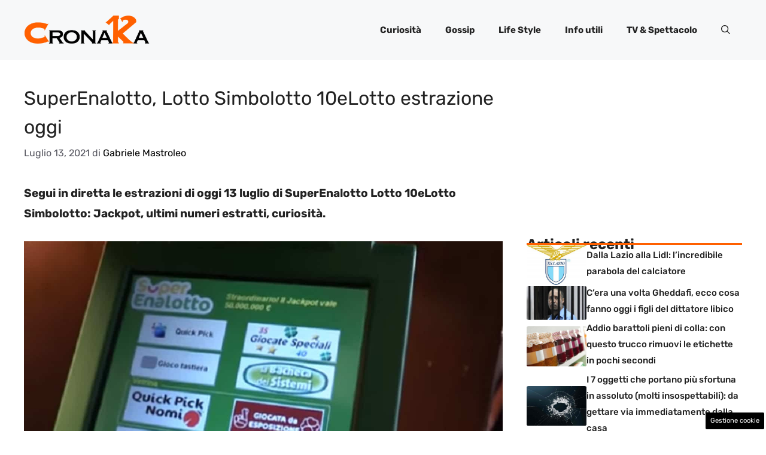

--- FILE ---
content_type: text/html; charset=UTF-8
request_url: https://www.ck12.it/2021/07/13/superenalotto-lotto-simbolotto-10elotto-estrazione-oggi-13-luglio-2021/
body_size: 18266
content:
<!DOCTYPE html>
<html lang="it-IT">
<head>
	<meta charset="UTF-8"><link rel="preload" href="https://www.ck12.it/wp-content/cache/fvm/min/1767972247-cssbfb373a8cb5136ca9c3268582868482a5a09fcc4ac02ea300c48f0d5071fa.css" as="style" media="all" />
<link rel="preload" href="https://www.ck12.it/wp-content/cache/fvm/min/1767972247-css3daed06781119133b903d1d80a7538d08149602835161a26cf166fef31c34.css" as="style" media="all" />
<link rel="preload" href="https://www.ck12.it/wp-content/cache/fvm/min/1767972247-css1ab92a699dc152922153a7a3a7736317746b242218ff3ce2302183801703c.css" as="style" media="all" />
<link rel="preload" href="https://www.ck12.it/wp-content/cache/fvm/min/1767972247-css65d23dbd792fbe6b4eacba94ff7151228d69511f11de69432a63c170f6b74.css" as="style" media="all" />
<link rel="preload" href="https://www.ck12.it/wp-content/cache/fvm/min/1767972247-cssd40e86e557a4cd6d04969b865012b07f34ec1a8af3a68bc4b480b737412ad.css" as="style" media="all" /><script data-cfasync="false">if(navigator.userAgent.match(/MSIE|Internet Explorer/i)||navigator.userAgent.match(/Trident\/7\..*?rv:11/i)){var href=document.location.href;if(!href.match(/[?&]iebrowser/)){if(href.indexOf("?")==-1){if(href.indexOf("#")==-1){document.location.href=href+"?iebrowser=1"}else{document.location.href=href.replace("#","?iebrowser=1#")}}else{if(href.indexOf("#")==-1){document.location.href=href+"&iebrowser=1"}else{document.location.href=href.replace("#","&iebrowser=1#")}}}}</script>
<script data-cfasync="false">class FVMLoader{constructor(e){this.triggerEvents=e,this.eventOptions={passive:!0},this.userEventListener=this.triggerListener.bind(this),this.delayedScripts={normal:[],async:[],defer:[]},this.allJQueries=[]}_addUserInteractionListener(e){this.triggerEvents.forEach(t=>window.addEventListener(t,e.userEventListener,e.eventOptions))}_removeUserInteractionListener(e){this.triggerEvents.forEach(t=>window.removeEventListener(t,e.userEventListener,e.eventOptions))}triggerListener(){this._removeUserInteractionListener(this),"loading"===document.readyState?document.addEventListener("DOMContentLoaded",this._loadEverythingNow.bind(this)):this._loadEverythingNow()}async _loadEverythingNow(){this._runAllDelayedCSS(),this._delayEventListeners(),this._delayJQueryReady(this),this._handleDocumentWrite(),this._registerAllDelayedScripts(),await this._loadScriptsFromList(this.delayedScripts.normal),await this._loadScriptsFromList(this.delayedScripts.defer),await this._loadScriptsFromList(this.delayedScripts.async),await this._triggerDOMContentLoaded(),await this._triggerWindowLoad(),window.dispatchEvent(new Event("wpr-allScriptsLoaded"))}_registerAllDelayedScripts(){document.querySelectorAll("script[type=fvmdelay]").forEach(e=>{e.hasAttribute("src")?e.hasAttribute("async")&&!1!==e.async?this.delayedScripts.async.push(e):e.hasAttribute("defer")&&!1!==e.defer||"module"===e.getAttribute("data-type")?this.delayedScripts.defer.push(e):this.delayedScripts.normal.push(e):this.delayedScripts.normal.push(e)})}_runAllDelayedCSS(){document.querySelectorAll("link[rel=fvmdelay]").forEach(e=>{e.setAttribute("rel","stylesheet")})}async _transformScript(e){return await this._requestAnimFrame(),new Promise(t=>{const n=document.createElement("script");let r;[...e.attributes].forEach(e=>{let t=e.nodeName;"type"!==t&&("data-type"===t&&(t="type",r=e.nodeValue),n.setAttribute(t,e.nodeValue))}),e.hasAttribute("src")?(n.addEventListener("load",t),n.addEventListener("error",t)):(n.text=e.text,t()),e.parentNode.replaceChild(n,e)})}async _loadScriptsFromList(e){const t=e.shift();return t?(await this._transformScript(t),this._loadScriptsFromList(e)):Promise.resolve()}_delayEventListeners(){let e={};function t(t,n){!function(t){function n(n){return e[t].eventsToRewrite.indexOf(n)>=0?"wpr-"+n:n}e[t]||(e[t]={originalFunctions:{add:t.addEventListener,remove:t.removeEventListener},eventsToRewrite:[]},t.addEventListener=function(){arguments[0]=n(arguments[0]),e[t].originalFunctions.add.apply(t,arguments)},t.removeEventListener=function(){arguments[0]=n(arguments[0]),e[t].originalFunctions.remove.apply(t,arguments)})}(t),e[t].eventsToRewrite.push(n)}function n(e,t){let n=e[t];Object.defineProperty(e,t,{get:()=>n||function(){},set(r){e["wpr"+t]=n=r}})}t(document,"DOMContentLoaded"),t(window,"DOMContentLoaded"),t(window,"load"),t(window,"pageshow"),t(document,"readystatechange"),n(document,"onreadystatechange"),n(window,"onload"),n(window,"onpageshow")}_delayJQueryReady(e){let t=window.jQuery;Object.defineProperty(window,"jQuery",{get:()=>t,set(n){if(n&&n.fn&&!e.allJQueries.includes(n)){n.fn.ready=n.fn.init.prototype.ready=function(t){e.domReadyFired?t.bind(document)(n):document.addEventListener("DOMContentLoaded2",()=>t.bind(document)(n))};const t=n.fn.on;n.fn.on=n.fn.init.prototype.on=function(){if(this[0]===window){function e(e){return e.split(" ").map(e=>"load"===e||0===e.indexOf("load.")?"wpr-jquery-load":e).join(" ")}"string"==typeof arguments[0]||arguments[0]instanceof String?arguments[0]=e(arguments[0]):"object"==typeof arguments[0]&&Object.keys(arguments[0]).forEach(t=>{delete Object.assign(arguments[0],{[e(t)]:arguments[0][t]})[t]})}return t.apply(this,arguments),this},e.allJQueries.push(n)}t=n}})}async _triggerDOMContentLoaded(){this.domReadyFired=!0,await this._requestAnimFrame(),document.dispatchEvent(new Event("DOMContentLoaded2")),await this._requestAnimFrame(),window.dispatchEvent(new Event("DOMContentLoaded2")),await this._requestAnimFrame(),document.dispatchEvent(new Event("wpr-readystatechange")),await this._requestAnimFrame(),document.wpronreadystatechange&&document.wpronreadystatechange()}async _triggerWindowLoad(){await this._requestAnimFrame(),window.dispatchEvent(new Event("wpr-load")),await this._requestAnimFrame(),window.wpronload&&window.wpronload(),await this._requestAnimFrame(),this.allJQueries.forEach(e=>e(window).trigger("wpr-jquery-load")),window.dispatchEvent(new Event("wpr-pageshow")),await this._requestAnimFrame(),window.wpronpageshow&&window.wpronpageshow()}_handleDocumentWrite(){const e=new Map;document.write=document.writeln=function(t){const n=document.currentScript,r=document.createRange(),i=n.parentElement;let a=e.get(n);void 0===a&&(a=n.nextSibling,e.set(n,a));const s=document.createDocumentFragment();r.setStart(s,0),s.appendChild(r.createContextualFragment(t)),i.insertBefore(s,a)}}async _requestAnimFrame(){return new Promise(e=>requestAnimationFrame(e))}static run(){const e=new FVMLoader(["keydown","mousemove","touchmove","touchstart","touchend","wheel"]);e._addUserInteractionListener(e)}}FVMLoader.run();</script><meta name='robots' content='index, follow, max-image-preview:large, max-snippet:-1, max-video-preview:-1' /><meta name="viewport" content="width=device-width, initial-scale=1"><title>SuperEnalotto, Lotto Simbolotto 10eLotto estrazione oggi 13 luglio</title><meta name="description" content="Segui in diretta le estrazioni di oggi 13 luglio di SuperEnalotto Lotto 10eLotto Simbolotto: Jackpot, ultimi numeri estratti, curiosità." /><link rel="canonical" href="https://www.ck12.it/2021/07/13/superenalotto-lotto-simbolotto-10elotto-estrazione-oggi-13-luglio-2021/" /><meta property="og:locale" content="it_IT" /><meta property="og:type" content="article" /><meta property="og:title" content="SuperEnalotto, Lotto Simbolotto 10eLotto estrazione oggi 13 luglio" /><meta property="og:description" content="Segui in diretta le estrazioni di oggi 13 luglio di SuperEnalotto Lotto 10eLotto Simbolotto: Jackpot, ultimi numeri estratti, curiosità." /><meta property="og:url" content="https://www.ck12.it/2021/07/13/superenalotto-lotto-simbolotto-10elotto-estrazione-oggi-13-luglio-2021/" /><meta property="og:site_name" content="Ck12 Giornale" /><meta property="article:published_time" content="2021-07-13T17:44:59+00:00" /><meta property="article:modified_time" content="2021-07-13T18:18:47+00:00" /><meta property="og:image" content="https://www.ck12.it/wp-content/uploads/2020/12/superenalotto-min-1.jpg" /><meta property="og:image:width" content="1280" /><meta property="og:image:height" content="720" /><meta property="og:image:type" content="image/jpeg" /><meta name="author" content="Gabriele Mastroleo" /><meta name="twitter:card" content="summary_large_image" /><meta name="twitter:label1" content="Scritto da" /><meta name="twitter:data1" content="Gabriele Mastroleo" /><meta name="twitter:label2" content="Tempo di lettura stimato" /><meta name="twitter:data2" content="5 minuti" /><script type="application/ld+json" class="yoast-schema-graph">{"@context":"https://schema.org","@graph":[{"@type":"Article","@id":"https://www.ck12.it/2021/07/13/superenalotto-lotto-simbolotto-10elotto-estrazione-oggi-13-luglio-2021/#article","isPartOf":{"@id":"https://www.ck12.it/2021/07/13/superenalotto-lotto-simbolotto-10elotto-estrazione-oggi-13-luglio-2021/"},"author":{"name":"Gabriele Mastroleo","@id":"https://www.ck12.it/#/schema/person/177b05269fda4cbcb737b256dafc4a39"},"headline":"SuperEnalotto, Lotto Simbolotto 10eLotto estrazione oggi","datePublished":"2021-07-13T17:44:59+00:00","dateModified":"2021-07-13T18:18:47+00:00","mainEntityOfPage":{"@id":"https://www.ck12.it/2021/07/13/superenalotto-lotto-simbolotto-10elotto-estrazione-oggi-13-luglio-2021/"},"wordCount":295,"publisher":{"@id":"https://www.ck12.it/#organization"},"image":{"@id":"https://www.ck12.it/2021/07/13/superenalotto-lotto-simbolotto-10elotto-estrazione-oggi-13-luglio-2021/#primaryimage"},"thumbnailUrl":"https://www.ck12.it/wp-content/uploads/2020/12/superenalotto-min-1.jpg","articleSection":["Cronaca"],"inLanguage":"it-IT"},{"@type":"WebPage","@id":"https://www.ck12.it/2021/07/13/superenalotto-lotto-simbolotto-10elotto-estrazione-oggi-13-luglio-2021/","url":"https://www.ck12.it/2021/07/13/superenalotto-lotto-simbolotto-10elotto-estrazione-oggi-13-luglio-2021/","name":"SuperEnalotto, Lotto Simbolotto 10eLotto estrazione oggi 13 luglio","isPartOf":{"@id":"https://www.ck12.it/#website"},"primaryImageOfPage":{"@id":"https://www.ck12.it/2021/07/13/superenalotto-lotto-simbolotto-10elotto-estrazione-oggi-13-luglio-2021/#primaryimage"},"image":{"@id":"https://www.ck12.it/2021/07/13/superenalotto-lotto-simbolotto-10elotto-estrazione-oggi-13-luglio-2021/#primaryimage"},"thumbnailUrl":"https://www.ck12.it/wp-content/uploads/2020/12/superenalotto-min-1.jpg","datePublished":"2021-07-13T17:44:59+00:00","dateModified":"2021-07-13T18:18:47+00:00","description":"Segui in diretta le estrazioni di oggi 13 luglio di SuperEnalotto Lotto 10eLotto Simbolotto: Jackpot, ultimi numeri estratti, curiosità.","breadcrumb":{"@id":"https://www.ck12.it/2021/07/13/superenalotto-lotto-simbolotto-10elotto-estrazione-oggi-13-luglio-2021/#breadcrumb"},"inLanguage":"it-IT","potentialAction":[{"@type":"ReadAction","target":["https://www.ck12.it/2021/07/13/superenalotto-lotto-simbolotto-10elotto-estrazione-oggi-13-luglio-2021/"]}]},{"@type":"ImageObject","inLanguage":"it-IT","@id":"https://www.ck12.it/2021/07/13/superenalotto-lotto-simbolotto-10elotto-estrazione-oggi-13-luglio-2021/#primaryimage","url":"https://www.ck12.it/wp-content/uploads/2020/12/superenalotto-min-1.jpg","contentUrl":"https://www.ck12.it/wp-content/uploads/2020/12/superenalotto-min-1.jpg","width":1280,"height":720,"caption":"(screenshot video)"},{"@type":"BreadcrumbList","@id":"https://www.ck12.it/2021/07/13/superenalotto-lotto-simbolotto-10elotto-estrazione-oggi-13-luglio-2021/#breadcrumb","itemListElement":[{"@type":"ListItem","position":1,"name":"Home","item":"https://www.ck12.it/"},{"@type":"ListItem","position":2,"name":"SuperEnalotto, Lotto Simbolotto 10eLotto estrazione oggi"}]},{"@type":"WebSite","@id":"https://www.ck12.it/#website","url":"https://www.ck12.it/","name":"Ck12 Giornale","description":"La Cronaka e non solo da tutto il mondo","publisher":{"@id":"https://www.ck12.it/#organization"},"potentialAction":[{"@type":"SearchAction","target":{"@type":"EntryPoint","urlTemplate":"https://www.ck12.it/?s={search_term_string}"},"query-input":{"@type":"PropertyValueSpecification","valueRequired":true,"valueName":"search_term_string"}}],"inLanguage":"it-IT"},{"@type":"Organization","@id":"https://www.ck12.it/#organization","name":"Ck12 Giornale","url":"https://www.ck12.it/","logo":{"@type":"ImageObject","inLanguage":"it-IT","@id":"https://www.ck12.it/#/schema/logo/image/","url":"https://www.ck12.it/wp-content/uploads/2020/07/logo_ck12.png","contentUrl":"https://www.ck12.it/wp-content/uploads/2020/07/logo_ck12.png","width":670,"height":159,"caption":"Ck12 Giornale"},"image":{"@id":"https://www.ck12.it/#/schema/logo/image/"}},{"@type":"Person","@id":"https://www.ck12.it/#/schema/person/177b05269fda4cbcb737b256dafc4a39","name":"Gabriele Mastroleo","image":{"@type":"ImageObject","inLanguage":"it-IT","@id":"https://www.ck12.it/#/schema/person/image/","url":"https://secure.gravatar.com/avatar/98ea10c3d91c938607972693722f386fdff3cb5f59ee0f0820bd86e9c741ec3c?s=96&d=mm&r=g","contentUrl":"https://secure.gravatar.com/avatar/98ea10c3d91c938607972693722f386fdff3cb5f59ee0f0820bd86e9c741ec3c?s=96&d=mm&r=g","caption":"Gabriele Mastroleo"},"url":"https://www.ck12.it/author/gab-mastroleo/"}]}</script><link rel="alternate" type="application/rss+xml" title="Ck12 Giornale &raquo; Feed" href="https://www.ck12.it/feed/" /><link rel="alternate" type="application/rss+xml" title="Ck12 Giornale &raquo; Feed dei commenti" href="https://www.ck12.it/comments/feed/" /><meta name="google-site-verification" content="mvFd8feD5DOBmGh75RIeDxx4S8pY5er9ZH6Dss-F4zM" />
	
	<style media="all">img:is([sizes="auto" i],[sizes^="auto," i]){contain-intrinsic-size:3000px 1500px}</style>
	
	
	
	
	
	
	
	
	
	
	
	
	
	
	
	
	
	
	
	
	
	
	
	
	


<link rel="amphtml" href="https://www.ck12.it/2021/07/13/superenalotto-lotto-simbolotto-10elotto-estrazione-oggi-13-luglio-2021/amp/" />




<link rel='stylesheet' id='wp-block-library-css' href='https://www.ck12.it/wp-content/cache/fvm/min/1767972247-cssbfb373a8cb5136ca9c3268582868482a5a09fcc4ac02ea300c48f0d5071fa.css' media='all' />
<style id='classic-theme-styles-inline-css' media="all">/*! This file is auto-generated */
.wp-block-button__link{color:#fff;background-color:#32373c;border-radius:9999px;box-shadow:none;text-decoration:none;padding:calc(.667em + 2px) calc(1.333em + 2px);font-size:1.125em}.wp-block-file__button{background:#32373c;color:#fff;text-decoration:none}</style>
<style id='global-styles-inline-css' media="all">:root{--wp--preset--aspect-ratio--square:1;--wp--preset--aspect-ratio--4-3:4/3;--wp--preset--aspect-ratio--3-4:3/4;--wp--preset--aspect-ratio--3-2:3/2;--wp--preset--aspect-ratio--2-3:2/3;--wp--preset--aspect-ratio--16-9:16/9;--wp--preset--aspect-ratio--9-16:9/16;--wp--preset--color--black:#000000;--wp--preset--color--cyan-bluish-gray:#abb8c3;--wp--preset--color--white:#ffffff;--wp--preset--color--pale-pink:#f78da7;--wp--preset--color--vivid-red:#cf2e2e;--wp--preset--color--luminous-vivid-orange:#ff6900;--wp--preset--color--luminous-vivid-amber:#fcb900;--wp--preset--color--light-green-cyan:#7bdcb5;--wp--preset--color--vivid-green-cyan:#00d084;--wp--preset--color--pale-cyan-blue:#8ed1fc;--wp--preset--color--vivid-cyan-blue:#0693e3;--wp--preset--color--vivid-purple:#9b51e0;--wp--preset--color--contrast:var(--contrast);--wp--preset--color--contrast-2:var(--contrast-2);--wp--preset--color--contrast-3:var(--contrast-3);--wp--preset--color--base:var(--base);--wp--preset--color--base-2:var(--base-2);--wp--preset--color--base-3:var(--base-3);--wp--preset--color--accent:var(--accent);--wp--preset--color--accent-2:var(--accent-2);--wp--preset--gradient--vivid-cyan-blue-to-vivid-purple:linear-gradient(135deg,rgba(6,147,227,1) 0%,rgb(155,81,224) 100%);--wp--preset--gradient--light-green-cyan-to-vivid-green-cyan:linear-gradient(135deg,rgb(122,220,180) 0%,rgb(0,208,130) 100%);--wp--preset--gradient--luminous-vivid-amber-to-luminous-vivid-orange:linear-gradient(135deg,rgba(252,185,0,1) 0%,rgba(255,105,0,1) 100%);--wp--preset--gradient--luminous-vivid-orange-to-vivid-red:linear-gradient(135deg,rgba(255,105,0,1) 0%,rgb(207,46,46) 100%);--wp--preset--gradient--very-light-gray-to-cyan-bluish-gray:linear-gradient(135deg,rgb(238,238,238) 0%,rgb(169,184,195) 100%);--wp--preset--gradient--cool-to-warm-spectrum:linear-gradient(135deg,rgb(74,234,220) 0%,rgb(151,120,209) 20%,rgb(207,42,186) 40%,rgb(238,44,130) 60%,rgb(251,105,98) 80%,rgb(254,248,76) 100%);--wp--preset--gradient--blush-light-purple:linear-gradient(135deg,rgb(255,206,236) 0%,rgb(152,150,240) 100%);--wp--preset--gradient--blush-bordeaux:linear-gradient(135deg,rgb(254,205,165) 0%,rgb(254,45,45) 50%,rgb(107,0,62) 100%);--wp--preset--gradient--luminous-dusk:linear-gradient(135deg,rgb(255,203,112) 0%,rgb(199,81,192) 50%,rgb(65,88,208) 100%);--wp--preset--gradient--pale-ocean:linear-gradient(135deg,rgb(255,245,203) 0%,rgb(182,227,212) 50%,rgb(51,167,181) 100%);--wp--preset--gradient--electric-grass:linear-gradient(135deg,rgb(202,248,128) 0%,rgb(113,206,126) 100%);--wp--preset--gradient--midnight:linear-gradient(135deg,rgb(2,3,129) 0%,rgb(40,116,252) 100%);--wp--preset--font-size--small:13px;--wp--preset--font-size--medium:20px;--wp--preset--font-size--large:36px;--wp--preset--font-size--x-large:42px;--wp--preset--spacing--20:0.44rem;--wp--preset--spacing--30:0.67rem;--wp--preset--spacing--40:1rem;--wp--preset--spacing--50:1.5rem;--wp--preset--spacing--60:2.25rem;--wp--preset--spacing--70:3.38rem;--wp--preset--spacing--80:5.06rem;--wp--preset--shadow--natural:6px 6px 9px rgba(0, 0, 0, 0.2);--wp--preset--shadow--deep:12px 12px 50px rgba(0, 0, 0, 0.4);--wp--preset--shadow--sharp:6px 6px 0px rgba(0, 0, 0, 0.2);--wp--preset--shadow--outlined:6px 6px 0px -3px rgba(255, 255, 255, 1), 6px 6px rgba(0, 0, 0, 1);--wp--preset--shadow--crisp:6px 6px 0px rgba(0, 0, 0, 1)}:where(.is-layout-flex){gap:.5em}:where(.is-layout-grid){gap:.5em}body .is-layout-flex{display:flex}.is-layout-flex{flex-wrap:wrap;align-items:center}.is-layout-flex>:is(*,div){margin:0}body .is-layout-grid{display:grid}.is-layout-grid>:is(*,div){margin:0}:where(.wp-block-columns.is-layout-flex){gap:2em}:where(.wp-block-columns.is-layout-grid){gap:2em}:where(.wp-block-post-template.is-layout-flex){gap:1.25em}:where(.wp-block-post-template.is-layout-grid){gap:1.25em}.has-black-color{color:var(--wp--preset--color--black)!important}.has-cyan-bluish-gray-color{color:var(--wp--preset--color--cyan-bluish-gray)!important}.has-white-color{color:var(--wp--preset--color--white)!important}.has-pale-pink-color{color:var(--wp--preset--color--pale-pink)!important}.has-vivid-red-color{color:var(--wp--preset--color--vivid-red)!important}.has-luminous-vivid-orange-color{color:var(--wp--preset--color--luminous-vivid-orange)!important}.has-luminous-vivid-amber-color{color:var(--wp--preset--color--luminous-vivid-amber)!important}.has-light-green-cyan-color{color:var(--wp--preset--color--light-green-cyan)!important}.has-vivid-green-cyan-color{color:var(--wp--preset--color--vivid-green-cyan)!important}.has-pale-cyan-blue-color{color:var(--wp--preset--color--pale-cyan-blue)!important}.has-vivid-cyan-blue-color{color:var(--wp--preset--color--vivid-cyan-blue)!important}.has-vivid-purple-color{color:var(--wp--preset--color--vivid-purple)!important}.has-black-background-color{background-color:var(--wp--preset--color--black)!important}.has-cyan-bluish-gray-background-color{background-color:var(--wp--preset--color--cyan-bluish-gray)!important}.has-white-background-color{background-color:var(--wp--preset--color--white)!important}.has-pale-pink-background-color{background-color:var(--wp--preset--color--pale-pink)!important}.has-vivid-red-background-color{background-color:var(--wp--preset--color--vivid-red)!important}.has-luminous-vivid-orange-background-color{background-color:var(--wp--preset--color--luminous-vivid-orange)!important}.has-luminous-vivid-amber-background-color{background-color:var(--wp--preset--color--luminous-vivid-amber)!important}.has-light-green-cyan-background-color{background-color:var(--wp--preset--color--light-green-cyan)!important}.has-vivid-green-cyan-background-color{background-color:var(--wp--preset--color--vivid-green-cyan)!important}.has-pale-cyan-blue-background-color{background-color:var(--wp--preset--color--pale-cyan-blue)!important}.has-vivid-cyan-blue-background-color{background-color:var(--wp--preset--color--vivid-cyan-blue)!important}.has-vivid-purple-background-color{background-color:var(--wp--preset--color--vivid-purple)!important}.has-black-border-color{border-color:var(--wp--preset--color--black)!important}.has-cyan-bluish-gray-border-color{border-color:var(--wp--preset--color--cyan-bluish-gray)!important}.has-white-border-color{border-color:var(--wp--preset--color--white)!important}.has-pale-pink-border-color{border-color:var(--wp--preset--color--pale-pink)!important}.has-vivid-red-border-color{border-color:var(--wp--preset--color--vivid-red)!important}.has-luminous-vivid-orange-border-color{border-color:var(--wp--preset--color--luminous-vivid-orange)!important}.has-luminous-vivid-amber-border-color{border-color:var(--wp--preset--color--luminous-vivid-amber)!important}.has-light-green-cyan-border-color{border-color:var(--wp--preset--color--light-green-cyan)!important}.has-vivid-green-cyan-border-color{border-color:var(--wp--preset--color--vivid-green-cyan)!important}.has-pale-cyan-blue-border-color{border-color:var(--wp--preset--color--pale-cyan-blue)!important}.has-vivid-cyan-blue-border-color{border-color:var(--wp--preset--color--vivid-cyan-blue)!important}.has-vivid-purple-border-color{border-color:var(--wp--preset--color--vivid-purple)!important}.has-vivid-cyan-blue-to-vivid-purple-gradient-background{background:var(--wp--preset--gradient--vivid-cyan-blue-to-vivid-purple)!important}.has-light-green-cyan-to-vivid-green-cyan-gradient-background{background:var(--wp--preset--gradient--light-green-cyan-to-vivid-green-cyan)!important}.has-luminous-vivid-amber-to-luminous-vivid-orange-gradient-background{background:var(--wp--preset--gradient--luminous-vivid-amber-to-luminous-vivid-orange)!important}.has-luminous-vivid-orange-to-vivid-red-gradient-background{background:var(--wp--preset--gradient--luminous-vivid-orange-to-vivid-red)!important}.has-very-light-gray-to-cyan-bluish-gray-gradient-background{background:var(--wp--preset--gradient--very-light-gray-to-cyan-bluish-gray)!important}.has-cool-to-warm-spectrum-gradient-background{background:var(--wp--preset--gradient--cool-to-warm-spectrum)!important}.has-blush-light-purple-gradient-background{background:var(--wp--preset--gradient--blush-light-purple)!important}.has-blush-bordeaux-gradient-background{background:var(--wp--preset--gradient--blush-bordeaux)!important}.has-luminous-dusk-gradient-background{background:var(--wp--preset--gradient--luminous-dusk)!important}.has-pale-ocean-gradient-background{background:var(--wp--preset--gradient--pale-ocean)!important}.has-electric-grass-gradient-background{background:var(--wp--preset--gradient--electric-grass)!important}.has-midnight-gradient-background{background:var(--wp--preset--gradient--midnight)!important}.has-small-font-size{font-size:var(--wp--preset--font-size--small)!important}.has-medium-font-size{font-size:var(--wp--preset--font-size--medium)!important}.has-large-font-size{font-size:var(--wp--preset--font-size--large)!important}.has-x-large-font-size{font-size:var(--wp--preset--font-size--x-large)!important}:where(.wp-block-post-template.is-layout-flex){gap:1.25em}:where(.wp-block-post-template.is-layout-grid){gap:1.25em}:where(.wp-block-columns.is-layout-flex){gap:2em}:where(.wp-block-columns.is-layout-grid){gap:2em}:root :where(.wp-block-pullquote){font-size:1.5em;line-height:1.6}</style>
<link rel='stylesheet' id='adser-css' href='https://www.ck12.it/wp-content/cache/fvm/min/1767972247-css3daed06781119133b903d1d80a7538d08149602835161a26cf166fef31c34.css' media='all' />
<link rel='stylesheet' id='elements-css' href='https://www.ck12.it/wp-content/cache/fvm/min/1767972247-css1ab92a699dc152922153a7a3a7736317746b242218ff3ce2302183801703c.css' media='all' />
<link rel='stylesheet' id='generate-style-css' href='https://www.ck12.it/wp-content/cache/fvm/min/1767972247-css65d23dbd792fbe6b4eacba94ff7151228d69511f11de69432a63c170f6b74.css' media='all' />
<style id='generate-style-inline-css' media="all">body{background-color:var(--base-3);color:var(--contrast)}a{color:var(--accent)}a:hover,a:focus{text-decoration:underline}.entry-title a,.site-branding a,a.button,.wp-block-button__link,.main-navigation a{text-decoration:none}a:hover,a:focus,a:active{color:var(--contrast)}.grid-container{max-width:1280px}.wp-block-group__inner-container{max-width:1280px;margin-left:auto;margin-right:auto}.site-header .header-image{width:210px}:root{--contrast:#222222;--contrast-2:#575760;--contrast-3:#b2b2be;--base:#f0f0f0;--base-2:#f7f8f9;--base-3:#ffffff;--accent:#000000;--accent-2:#FF6000}:root .has-contrast-color{color:var(--contrast)}:root .has-contrast-background-color{background-color:var(--contrast)}:root .has-contrast-2-color{color:var(--contrast-2)}:root .has-contrast-2-background-color{background-color:var(--contrast-2)}:root .has-contrast-3-color{color:var(--contrast-3)}:root .has-contrast-3-background-color{background-color:var(--contrast-3)}:root .has-base-color{color:var(--base)}:root .has-base-background-color{background-color:var(--base)}:root .has-base-2-color{color:var(--base-2)}:root .has-base-2-background-color{background-color:var(--base-2)}:root .has-base-3-color{color:var(--base-3)}:root .has-base-3-background-color{background-color:var(--base-3)}:root .has-accent-color{color:var(--accent)}:root .has-accent-background-color{background-color:var(--accent)}:root .has-accent-2-color{color:var(--accent-2)}:root .has-accent-2-background-color{background-color:var(--accent-2)}.gp-modal:not(.gp-modal--open):not(.gp-modal--transition){display:none}.gp-modal--transition:not(.gp-modal--open){pointer-events:none}.gp-modal-overlay:not(.gp-modal-overlay--open):not(.gp-modal--transition){display:none}.gp-modal__overlay{display:none;position:fixed;top:0;left:0;right:0;bottom:0;background:rgba(0,0,0,.2);display:flex;justify-content:center;align-items:center;z-index:10000;backdrop-filter:blur(3px);transition:opacity 500ms ease;opacity:0}.gp-modal--open:not(.gp-modal--transition) .gp-modal__overlay{opacity:1}.gp-modal__container{max-width:100%;max-height:100vh;transform:scale(.9);transition:transform 500ms ease;padding:0 10px}.gp-modal--open:not(.gp-modal--transition) .gp-modal__container{transform:scale(1)}.search-modal-fields{display:flex}.gp-search-modal .gp-modal__overlay{align-items:flex-start;padding-top:25vh;background:var(--gp-search-modal-overlay-bg-color)}.search-modal-form{width:500px;max-width:100%;background-color:var(--gp-search-modal-bg-color);color:var(--gp-search-modal-text-color)}.search-modal-form .search-field,.search-modal-form .search-field:focus{width:100%;height:60px;background-color:transparent;border:0;appearance:none;color:currentColor}.search-modal-fields button,.search-modal-fields button:active,.search-modal-fields button:focus,.search-modal-fields button:hover{background-color:transparent;border:0;color:currentColor;width:60px}body,button,input,select,textarea{font-family:Rubik,sans-serif;font-size:19px}body{line-height:1.8}h2{text-transform:initial;font-size:30px;line-height:1.6em}@media (max-width:768px){h2{font-size:22px}}h1{text-transform:initial;font-size:32px;line-height:1.5em}h3{font-weight:500;text-transform:initial;font-size:27px;line-height:1.5em}h6{font-weight:400;text-transform:uppercase;font-size:13px;letter-spacing:1px;line-height:1em;margin-bottom:13px}h4{font-weight:600;text-transform:uppercase;font-size:19px;letter-spacing:1px;line-height:1.4em;margin-bottom:0}.main-navigation a,.main-navigation .menu-toggle,.main-navigation .menu-bar-items{font-weight:700}.top-bar{background-color:#636363;color:#fff}.top-bar a{color:#fff}.top-bar a:hover{color:#303030}.site-header{background-color:var(--base-2)}.main-title a,.main-title a:hover{color:var(--contrast)}.site-description{color:var(--contrast-2)}.main-navigation .main-nav ul li a,.main-navigation .menu-toggle,.main-navigation .menu-bar-items{color:var(--contrast)}.main-navigation .main-nav ul li:not([class*="current-menu-"]):hover>a,.main-navigation .main-nav ul li:not([class*="current-menu-"]):focus>a,.main-navigation .main-nav ul li.sfHover:not([class*="current-menu-"])>a,.main-navigation .menu-bar-item:hover>a,.main-navigation .menu-bar-item.sfHover>a{color:var(--accent)}button.menu-toggle:hover,button.menu-toggle:focus{color:var(--contrast)}.main-navigation .main-nav ul li[class*="current-menu-"]>a{color:var(--accent)}.navigation-search input[type="search"],.navigation-search input[type="search"]:active,.navigation-search input[type="search"]:focus,.main-navigation .main-nav ul li.search-item.active>a,.main-navigation .menu-bar-items .search-item.active>a{color:var(--accent)}.main-navigation ul ul{background-color:var(--base)}.separate-containers .inside-article,.separate-containers .comments-area,.separate-containers .page-header,.one-container .container,.separate-containers .paging-navigation,.inside-page-header{background-color:var(--base-3)}.entry-title a{color:var(--contrast)}.entry-title a:hover{color:var(--contrast-2)}.entry-meta{color:var(--contrast-2)}.sidebar .widget{background-color:var(--base-3)}.footer-widgets{background-color:var(--base-3)}.site-info{color:var(--base-3);background-color:var(--contrast)}.site-info a{color:var(--base-3)}.site-info a:hover{color:var(--base-2)}.footer-bar .widget_nav_menu .current-menu-item a{color:var(--base-2)}input[type="text"],input[type="email"],input[type="url"],input[type="password"],input[type="search"],input[type="tel"],input[type="number"],textarea,select{color:var(--contrast);background-color:var(--base-2);border-color:var(--base)}input[type="text"]:focus,input[type="email"]:focus,input[type="url"]:focus,input[type="password"]:focus,input[type="search"]:focus,input[type="tel"]:focus,input[type="number"]:focus,textarea:focus,select:focus{color:var(--contrast);background-color:var(--base-2);border-color:var(--contrast-3)}button,html input[type="button"],input[type="reset"],input[type="submit"],a.button,a.wp-block-button__link:not(.has-background){color:#fff;background-color:#55555e}button:hover,html input[type="button"]:hover,input[type="reset"]:hover,input[type="submit"]:hover,a.button:hover,button:focus,html input[type="button"]:focus,input[type="reset"]:focus,input[type="submit"]:focus,a.button:focus,a.wp-block-button__link:not(.has-background):active,a.wp-block-button__link:not(.has-background):focus,a.wp-block-button__link:not(.has-background):hover{color:#fff;background-color:#3f4047}a.generate-back-to-top{background-color:rgba(0,0,0,.4);color:#fff}a.generate-back-to-top:hover,a.generate-back-to-top:focus{background-color:rgba(0,0,0,.6);color:#fff}:root{--gp-search-modal-bg-color:var(--base-3);--gp-search-modal-text-color:var(--contrast);--gp-search-modal-overlay-bg-color:rgba(0,0,0,0.2)}@media (max-width:768px){.main-navigation .menu-bar-item:hover>a,.main-navigation .menu-bar-item.sfHover>a{background:none;color:var(--contrast)}}.nav-below-header .main-navigation .inside-navigation.grid-container,.nav-above-header .main-navigation .inside-navigation.grid-container{padding:0 20px 0 20px}.site-main .wp-block-group__inner-container{padding:40px}.separate-containers .paging-navigation{padding-top:20px;padding-bottom:20px}.entry-content .alignwide,body:not(.no-sidebar) .entry-content .alignfull{margin-left:-40px;width:calc(100% + 80px);max-width:calc(100% + 80px)}.rtl .menu-item-has-children .dropdown-menu-toggle{padding-left:20px}.rtl .main-navigation .main-nav ul li.menu-item-has-children>a{padding-right:20px}@media (max-width:768px){.separate-containers .inside-article,.separate-containers .comments-area,.separate-containers .page-header,.separate-containers .paging-navigation,.one-container .site-content,.inside-page-header{padding:30px}.site-main .wp-block-group__inner-container{padding:30px}.inside-top-bar{padding-right:30px;padding-left:30px}.inside-header{padding-right:30px;padding-left:30px}.widget-area .widget{padding-top:30px;padding-right:30px;padding-bottom:30px;padding-left:30px}.footer-widgets-container{padding-top:30px;padding-right:30px;padding-bottom:30px;padding-left:30px}.inside-site-info{padding-right:30px;padding-left:30px}.entry-content .alignwide,body:not(.no-sidebar) .entry-content .alignfull{margin-left:-30px;width:calc(100% + 60px);max-width:calc(100% + 60px)}.one-container .site-main .paging-navigation{margin-bottom:20px}}.is-right-sidebar{width:30%}.is-left-sidebar{width:30%}.site-content .content-area{width:70%}@media (max-width:768px){.main-navigation .menu-toggle,.sidebar-nav-mobile:not(#sticky-placeholder){display:block}.main-navigation ul,.gen-sidebar-nav,.main-navigation:not(.slideout-navigation):not(.toggled) .main-nav>ul,.has-inline-mobile-toggle #site-navigation .inside-navigation>*:not(.navigation-search):not(.main-nav){display:none}.nav-align-right .inside-navigation,.nav-align-center .inside-navigation{justify-content:space-between}.has-inline-mobile-toggle .mobile-menu-control-wrapper{display:flex;flex-wrap:wrap}.has-inline-mobile-toggle .inside-header{flex-direction:row;text-align:left;flex-wrap:wrap}.has-inline-mobile-toggle .header-widget,.has-inline-mobile-toggle #site-navigation{flex-basis:100%}.nav-float-left .has-inline-mobile-toggle #site-navigation{order:10}}.dynamic-author-image-rounded{border-radius:100%}.dynamic-featured-image,.dynamic-author-image{vertical-align:middle}.one-container.blog .dynamic-content-template:not(:last-child),.one-container.archive .dynamic-content-template:not(:last-child){padding-bottom:0}.dynamic-entry-excerpt>p:last-child{margin-bottom:0}</style>
<link rel='stylesheet' id='generate-google-fonts-css' href='https://www.ck12.it/wp-content/cache/fvm/min/1767972247-cssd40e86e557a4cd6d04969b865012b07f34ec1a8af3a68bc4b480b737412ad.css' media='all' />
<style id='generateblocks-inline-css' media="all">.gb-container.gb-tabs__item:not(.gb-tabs__item-open){display:none}.gb-container-d0a86651{display:flex;flex-wrap:wrap;align-items:center;column-gap:20px;row-gap:20px;color:var(--contrast)}.gb-container-d0a86651 a{color:var(--contrast)}.gb-container-d0a86651 a:hover{color:var(--contrast)}.gb-container-bcbc46ac{flex-basis:100%;text-align:center;border-top:3px solid var(--accent-2)}.gb-container-e9bed0be{flex-basis:100%}.gb-container-03919c55{height:100%;display:flex;align-items:center;column-gap:20px}.gb-grid-wrapper>.gb-grid-column-03919c55{width:100%}.gb-container-3ff058ae{flex-shrink:0;flex-basis:100px}.gb-container-c551a107{flex-shrink:1;text-align:right}h3.gb-headline-9e06b5e3{flex-basis:100%;font-size:24px;margin-bottom:-20px}div.gb-headline-040f2ffe{font-size:15px;font-weight:500;text-align:left;margin-bottom:5px}.gb-grid-wrapper-b3929361{display:flex;flex-wrap:wrap;row-gap:20px}.gb-grid-wrapper-b3929361>.gb-grid-column{box-sizing:border-box}.gb-image-95849c3e{border-radius:3%;width:100%;object-fit:cover;vertical-align:middle}@media (max-width:1024px){.gb-grid-wrapper-b3929361{margin-left:-20px}.gb-grid-wrapper-b3929361>.gb-grid-column{padding-left:20px}}@media (max-width:767px){.gb-container-d0a86651{text-align:center;padding-top:40px}.gb-container-bcbc46ac{width:100%}.gb-grid-wrapper>.gb-grid-column-bcbc46ac{width:100%}.gb-container-3ff058ae{width:50%;text-align:center}.gb-grid-wrapper>.gb-grid-column-3ff058ae{width:50%}.gb-container-c551a107{width:50%;text-align:left}.gb-grid-wrapper>.gb-grid-column-c551a107{width:50%}h3.gb-headline-9e06b5e3{text-align:left}div.gb-headline-040f2ffe{text-align:left}}:root{--gb-container-width:1280px}.gb-container .wp-block-image img{vertical-align:middle}.gb-grid-wrapper .wp-block-image{margin-bottom:0}.gb-highlight{background:none}.gb-shape{line-height:0}.gb-container-link{position:absolute;top:0;right:0;bottom:0;left:0;z-index:99}</style>





<script>var adser = {"pagetype":"article","category":["Cronaca"],"category_iab":[""],"hot":false,"cmp":"clickio","cmp_params":"\/\/clickiocmp.com\/t\/consent_232420.js"}</script>



<script defer src="https://www.googletagmanager.com/gtag/js?id=G-4T0G6RZ3XG"></script>
<script>
    window.dataLayer = window.dataLayer || [];
    function gtag(){dataLayer.push(arguments);}
    gtag('js', new Date());
    gtag('config', 'G-4T0G6RZ3XG');
</script>
<style media="all">#tca-sticky{display:none}@media only screen and (max-width:600px){BODY{margin-top:100px!important}#tca-sticky{display:flex}}</style>

<link rel="icon" href="https://www.ck12.it/wp-content/uploads/2020/07/cropped-logo_ck12_little-192x192.png" sizes="192x192" />


		<style id="wp-custom-css" media="all">.auto-width.gb-query-loop-wrapper{flex:1}@media (min-width:768px){.sticky-container>.gb-inside-container,.sticky-container{position:sticky;top:80px}#right-sidebar .inside-right-sidebar{height:100%}}select#wp-block-categories-1{width:100%}</style>
		</head>

<body class="wp-singular post-template-default single single-post postid-60727 single-format-standard wp-custom-logo wp-embed-responsive wp-theme-generatepress post-image-above-header post-image-aligned-center right-sidebar nav-float-right one-container header-aligned-left dropdown-hover" itemtype="https://schema.org/Blog" itemscope>
	<a class="screen-reader-text skip-link" href="#content" title="Vai al contenuto">Vai al contenuto</a>		<header class="site-header has-inline-mobile-toggle" id="masthead" aria-label="Sito"  itemtype="https://schema.org/WPHeader" itemscope>
			<div class="inside-header grid-container">
				<div class="site-logo">
					<a href="https://www.ck12.it/" rel="home">
						<img  class="header-image is-logo-image" alt="Ck12 Giornale" src="https://www.ck12.it/wp-content/uploads/2020/07/logo_ck12.png" width="670" height="159" />
					</a>
				</div>	<nav class="main-navigation mobile-menu-control-wrapper" id="mobile-menu-control-wrapper" aria-label="Attiva/Disattiva dispositivi mobili">
		<div class="menu-bar-items">	<span class="menu-bar-item">
		<a href="#" role="button" aria-label="Apri ricerca" aria-haspopup="dialog" aria-controls="gp-search" data-gpmodal-trigger="gp-search"><span class="gp-icon icon-search"><svg viewBox="0 0 512 512" aria-hidden="true" xmlns="http://www.w3.org/2000/svg" width="1em" height="1em"><path fill-rule="evenodd" clip-rule="evenodd" d="M208 48c-88.366 0-160 71.634-160 160s71.634 160 160 160 160-71.634 160-160S296.366 48 208 48zM0 208C0 93.125 93.125 0 208 0s208 93.125 208 208c0 48.741-16.765 93.566-44.843 129.024l133.826 134.018c9.366 9.379 9.355 24.575-.025 33.941-9.379 9.366-24.575 9.355-33.941-.025L337.238 370.987C301.747 399.167 256.839 416 208 416 93.125 416 0 322.875 0 208z" /></svg><svg viewBox="0 0 512 512" aria-hidden="true" xmlns="http://www.w3.org/2000/svg" width="1em" height="1em"><path d="M71.029 71.029c9.373-9.372 24.569-9.372 33.942 0L256 222.059l151.029-151.03c9.373-9.372 24.569-9.372 33.942 0 9.372 9.373 9.372 24.569 0 33.942L289.941 256l151.03 151.029c9.372 9.373 9.372 24.569 0 33.942-9.373 9.372-24.569 9.372-33.942 0L256 289.941l-151.029 151.03c-9.373 9.372-24.569 9.372-33.942 0-9.372-9.373-9.372-24.569 0-33.942L222.059 256 71.029 104.971c-9.372-9.373-9.372-24.569 0-33.942z" /></svg></span></a>
	</span>
	</div>		<button data-nav="site-navigation" class="menu-toggle" aria-controls="primary-menu" aria-expanded="false">
			<span class="gp-icon icon-menu-bars"><svg viewBox="0 0 512 512" aria-hidden="true" xmlns="http://www.w3.org/2000/svg" width="1em" height="1em"><path d="M0 96c0-13.255 10.745-24 24-24h464c13.255 0 24 10.745 24 24s-10.745 24-24 24H24c-13.255 0-24-10.745-24-24zm0 160c0-13.255 10.745-24 24-24h464c13.255 0 24 10.745 24 24s-10.745 24-24 24H24c-13.255 0-24-10.745-24-24zm0 160c0-13.255 10.745-24 24-24h464c13.255 0 24 10.745 24 24s-10.745 24-24 24H24c-13.255 0-24-10.745-24-24z" /></svg><svg viewBox="0 0 512 512" aria-hidden="true" xmlns="http://www.w3.org/2000/svg" width="1em" height="1em"><path d="M71.029 71.029c9.373-9.372 24.569-9.372 33.942 0L256 222.059l151.029-151.03c9.373-9.372 24.569-9.372 33.942 0 9.372 9.373 9.372 24.569 0 33.942L289.941 256l151.03 151.029c9.372 9.373 9.372 24.569 0 33.942-9.373 9.372-24.569 9.372-33.942 0L256 289.941l-151.029 151.03c-9.373 9.372-24.569 9.372-33.942 0-9.372-9.373-9.372-24.569 0-33.942L222.059 256 71.029 104.971c-9.372-9.373-9.372-24.569 0-33.942z" /></svg></span><span class="screen-reader-text">Menu</span>		</button>
	</nav>
			<nav class="main-navigation has-menu-bar-items sub-menu-right" id="site-navigation" aria-label="Principale"  itemtype="https://schema.org/SiteNavigationElement" itemscope>
			<div class="inside-navigation grid-container">
								<button class="menu-toggle" aria-controls="primary-menu" aria-expanded="false">
					<span class="gp-icon icon-menu-bars"><svg viewBox="0 0 512 512" aria-hidden="true" xmlns="http://www.w3.org/2000/svg" width="1em" height="1em"><path d="M0 96c0-13.255 10.745-24 24-24h464c13.255 0 24 10.745 24 24s-10.745 24-24 24H24c-13.255 0-24-10.745-24-24zm0 160c0-13.255 10.745-24 24-24h464c13.255 0 24 10.745 24 24s-10.745 24-24 24H24c-13.255 0-24-10.745-24-24zm0 160c0-13.255 10.745-24 24-24h464c13.255 0 24 10.745 24 24s-10.745 24-24 24H24c-13.255 0-24-10.745-24-24z" /></svg><svg viewBox="0 0 512 512" aria-hidden="true" xmlns="http://www.w3.org/2000/svg" width="1em" height="1em"><path d="M71.029 71.029c9.373-9.372 24.569-9.372 33.942 0L256 222.059l151.029-151.03c9.373-9.372 24.569-9.372 33.942 0 9.372 9.373 9.372 24.569 0 33.942L289.941 256l151.03 151.029c9.372 9.373 9.372 24.569 0 33.942-9.373 9.372-24.569 9.372-33.942 0L256 289.941l-151.029 151.03c-9.373 9.372-24.569 9.372-33.942 0-9.372-9.373-9.372-24.569 0-33.942L222.059 256 71.029 104.971c-9.372-9.373-9.372-24.569 0-33.942z" /></svg></span><span class="mobile-menu">Menu</span>				</button>
				<div id="primary-menu" class="main-nav"><ul id="menu-menu-principale" class="menu sf-menu"><li id="menu-item-105349" class="menu-item menu-item-type-taxonomy menu-item-object-category menu-item-105349"><a href="https://www.ck12.it/category/curiosita/">Curiosità</a></li>
<li id="menu-item-19" class="menu-item menu-item-type-taxonomy menu-item-object-category menu-item-19"><a href="https://www.ck12.it/category/gossip/">Gossip</a></li>
<li id="menu-item-20" class="menu-item menu-item-type-taxonomy menu-item-object-category menu-item-20"><a href="https://www.ck12.it/category/life-style/">Life Style</a></li>
<li id="menu-item-93407" class="menu-item menu-item-type-taxonomy menu-item-object-category menu-item-93407"><a href="https://www.ck12.it/category/info-utili/">Info utili</a></li>
<li id="menu-item-24" class="menu-item menu-item-type-taxonomy menu-item-object-category menu-item-24"><a href="https://www.ck12.it/category/tv-spettacolo/">TV &amp; Spettacolo</a></li>
</ul></div><div class="menu-bar-items">	<span class="menu-bar-item">
		<a href="#" role="button" aria-label="Apri ricerca" aria-haspopup="dialog" aria-controls="gp-search" data-gpmodal-trigger="gp-search"><span class="gp-icon icon-search"><svg viewBox="0 0 512 512" aria-hidden="true" xmlns="http://www.w3.org/2000/svg" width="1em" height="1em"><path fill-rule="evenodd" clip-rule="evenodd" d="M208 48c-88.366 0-160 71.634-160 160s71.634 160 160 160 160-71.634 160-160S296.366 48 208 48zM0 208C0 93.125 93.125 0 208 0s208 93.125 208 208c0 48.741-16.765 93.566-44.843 129.024l133.826 134.018c9.366 9.379 9.355 24.575-.025 33.941-9.379 9.366-24.575 9.355-33.941-.025L337.238 370.987C301.747 399.167 256.839 416 208 416 93.125 416 0 322.875 0 208z" /></svg><svg viewBox="0 0 512 512" aria-hidden="true" xmlns="http://www.w3.org/2000/svg" width="1em" height="1em"><path d="M71.029 71.029c9.373-9.372 24.569-9.372 33.942 0L256 222.059l151.029-151.03c9.373-9.372 24.569-9.372 33.942 0 9.372 9.373 9.372 24.569 0 33.942L289.941 256l151.03 151.029c9.372 9.373 9.372 24.569 0 33.942-9.373 9.372-24.569 9.372-33.942 0L256 289.941l-151.029 151.03c-9.373 9.372-24.569 9.372-33.942 0-9.372-9.373-9.372-24.569 0-33.942L222.059 256 71.029 104.971c-9.372-9.373-9.372-24.569 0-33.942z" /></svg></span></a>
	</span>
	</div>			</div>
		</nav>
					</div>
		</header>
		
	<div class="site grid-container container hfeed" id="page">
				<div class="site-content" id="content">
			
	<div class="content-area" id="primary">
		<main class="site-main" id="main">
			
<article id="post-60727" class="post-60727 post type-post status-publish format-standard has-post-thumbnail hentry category-cronaca" itemtype="https://schema.org/CreativeWork" itemscope>
	<div class="inside-article">
					<header class="entry-header">
				<h1 class="entry-title" itemprop="headline">SuperEnalotto, Lotto Simbolotto 10eLotto estrazione oggi</h1>		<div class="entry-meta">
			<span class="posted-on"><time class="updated" datetime="2021-07-13T20:18:47+02:00" itemprop="dateModified">Luglio 13, 2021</time><time class="entry-date published" datetime="2021-07-13T19:44:59+02:00" itemprop="datePublished">Luglio 13, 2021</time></span> <span class="byline">di <span class="author vcard" itemprop="author" itemtype="https://schema.org/Person" itemscope><a class="url fn n" href="https://www.ck12.it/author/gab-mastroleo/" title="Visualizza tutti gli articoli di Gabriele Mastroleo" rel="author" itemprop="url"><span class="author-name" itemprop="name">Gabriele Mastroleo</span></a></span></span> 		</div>
					</header>
			
		<div class="entry-content" itemprop="text">
			<p><strong>Segui in diretta le estrazioni di oggi 13 luglio di SuperEnalotto Lotto 10eLotto Simbolotto: Jackpot, ultimi numeri estratti, curiosità.</strong></p>
<figure id="attachment_16880" aria-describedby="caption-attachment-16880" style="width: 1270px" class="wp-caption alignnone"><img fetchpriority="high" decoding="async" class="size-full wp-image-16880" src="https://www.ck12.it/wp-content/uploads/2020/12/superenalotto-min-1.jpg" alt="" width="1280" height="720" srcset="https://www.ck12.it/wp-content/uploads/2020/12/superenalotto-min-1.jpg 1280w, https://www.ck12.it/wp-content/uploads/2020/12/superenalotto-min-1-300x169.jpg 300w, https://www.ck12.it/wp-content/uploads/2020/12/superenalotto-min-1-1024x576.jpg 1024w, https://www.ck12.it/wp-content/uploads/2020/12/superenalotto-min-1-768x432.jpg 768w, https://www.ck12.it/wp-content/uploads/2020/12/superenalotto-min-1-696x392.jpg 696w, https://www.ck12.it/wp-content/uploads/2020/12/superenalotto-min-1-1068x601.jpg 1068w, https://www.ck12.it/wp-content/uploads/2020/12/superenalotto-min-1-747x420.jpg 747w" sizes="(max-width: 1280px) 100vw, 1280px" /><figcaption id="caption-attachment-16880" class="wp-caption-text">(screenshot video)</figcaption></figure>
<p>Primo appuntamento della settimana con le estrazioni live con Lotto, SuperEnalotto e 10eLotto. Il Jackpot del gioco Sisal continua a crescere, del resto nell&#8217;anno in corso abbiamo visto che appena tre sono state le vincite milionarie nelle lotterie. Vale stasera ben 53,6 milioni di euro il Jackpot ambitissimo del SuperEnalotto, che ricomincia dunque a risalire dopo essere stato sbancato.</p>
<p>Nell&#8217;ultima estrazione del SuperEnalotto, il 10 luglio, ci sono stati ben dieci 5 da poco più di 20mila euro e due 4 Stella, ognuno del valore di oltre 35mila euro. Il Lotto tradizionale premia Venezia, con una quaterna da da 65mila euro. Invece, al 10eLotto si festeggia per una vincita da 50mila euro che è stata ottenuta a Scandiano, in provincia di Reggio Emilia.</p>
<p>Scopri cosa è accaduto al Million Day &#8211;&gt; <a href="https://www.ck12.it/2021/07/13/estrazione-million-day-13-luglio-diretta-oggi-numeri-vincenti/" target="_blank" rel="noopener noreferrer"><strong>CLICCA QUI</strong></a></p>
<h2><strong>Estrazioni del</strong><strong style="letter-spacing: -0.02em;"> SuperEnalotto, i numeri di oggi martedì 13 luglio</strong></h2>
<p><iframe title="SuperEnalotto - Estrazione e risultati 10/07/2021" width="896" height="504" data-src="https://www.youtube.com/embed/BE0VO-cbptM?feature=oembed" frameborder="0" allow="accelerometer; autoplay; clipboard-write; encrypted-media; gyroscope; picture-in-picture; web-share" allowfullscreen></iframe></p>
<p><strong>SUPERENALOTTO, I NUMERI VINCENTI: 58 68 70 74 76 89</strong></p>
<p><strong>Jolly 3</strong><br />
<strong>Superstar 74</strong></p>
<p><strong style="color: #111111; font-family: Roboto, sans-serif; font-size: 27px;">Estrazioni del Lotto oggi 13 luglio 2021 ore 20:00</strong></p>
<p><iframe title="Estrazione in diretta del Gioco del Lotto e del Simbolotto di martedì 13 Luglio 2021" width="896" height="504" data-src="https://www.youtube.com/embed/iRLJpaglfDg?feature=oembed" frameborder="0" allow="accelerometer; autoplay; clipboard-write; encrypted-media; gyroscope; picture-in-picture; web-share" allowfullscreen></iframe></p>
<p>BARI 90 32 45 44 62<br />
CAGLIARI 14 41 50 12 84<br />
FIRENZE 6 31 60 90 46<br />
GENOVA 51 64 70 69 43<br />
MILANO 84 66 3 75 34<br />
NAPOLI 83 41 1 37 19<br />
PALERMO 71 15 73 55 60<br />
ROMA 65 84 81 64 7<br />
TORINO 87 42 2 65 74<br />
<div class="adser-block"><div id='tca-atf' class='tca tca-300x250'></div></div>VENEZIA 4 67 62 30 14</p>
<p>NAZIONALE 38 43 78 20 64</p>
<p><strong style="color: #111111; font-family: Roboto, sans-serif; font-size: 27px;">10 e Lotto: estrazione serale 13 luglio 2021</strong></p>
<p>4 6 14 15 31<br />
32 41 42 45 50<br />
51 64 65 66 67<br />
71 83 84 87 90</p>
<p><strong>NUMERO ORO: </strong> 90<br />
<strong>DOPPIO ORO: </strong> 90 32</p>
<p><strong style="color: #111111; font-family: Roboto, sans-serif; font-size: 27px;">I 5 simboli di Simbolotto 13 luglio</strong></p>
<div class="singolo-simbolo ng-scope">
<p>Ruota di Palermo</p>
<div class="singolo-simbolo ng-scope"><img decoding="async" src="https://www.lotto-italia.it/content/dam/lottoitalia/images/lotto/simbolotto/simboli/12.png" /></p>
<p class="ng-binding">12-SOLDATO</p>
</div>
<div class="singolo-simbolo ng-scope"><img decoding="async" src="https://www.lotto-italia.it/content/dam/lottoitalia/images/lotto/simbolotto/simboli/28.png" /></p>
<p class="ng-binding">28-OMBRELLO</p>
</div>
<div class="singolo-simbolo ng-scope"><img decoding="async" src="https://www.lotto-italia.it/content/dam/lottoitalia/images/lotto/simbolotto/simboli/34.png" /></p>
<p class="ng-binding">34-TESTA</p>
</div>
<div class="adser-block"><div id="tca-inarticle-mgid"></div></div><div class="singolo-simbolo ng-scope"><img decoding="async" src="https://www.lotto-italia.it/content/dam/lottoitalia/images/lotto/simbolotto/simboli/32.png" /></p>
<p class="ng-binding">32-DISCO</p>
</div>
<div class="singolo-simbolo ng-scope"><img decoding="async" src="https://www.lotto-italia.it/content/dam/lottoitalia/images/lotto/simbolotto/simboli/8.png" /></p>
<p class="ng-binding">8-BRAGHE</p>
</div>
<p>Cosa è accaduto nell&#8217;ultima estrazione? <a href="https://www.ck12.it/2021/07/10/superenalotto-lotto-simbolotto-10elotto-estrazione-oggi-10-luglio-2021/" target="_blank" rel="noopener noreferrer"><strong>CLICCA QUI</strong></a> e scoprilo con noi!</p>
<h2><strong>Estrazioni del</strong><strong style="letter-spacing: -0.02em;"> SuperEnalotto, i numeri di sabato 10 luglio</strong></h2>
<p><strong>SUPERENALOTTO, I NUMERI VINCENTI: 8 13 16 27 32 62</strong></p>
<p><strong>Jolly 4</strong><br />
<strong>Superstar 31</strong></p>
<p><strong style="color: #111111; font-family: Roboto, sans-serif; font-size: 27px;">Estrazioni del Lotto 10 luglio 2021 ore 20:00</strong></p><div class="adser-block"><div id='tca-middle' class='tca tca-300x250'></div></div>
<p>BARI 88 33 11 53 51<br />
CAGLIARI 18 6 35 41 73<br />
FIRENZE 77 54 43 13 32<br />
GENOVA 7 79 27 13 32<br />
MILANO 23 64 89 65 79<br />
NAPOLI 55 72 29 77 25<br />
PALERMO 6 20 60 17 69<br />
ROMA 71 4 46 66 34<br />
TORINO 29 73 22 30 46<br />
VENEZIA 46 4 25 18 50</p>
<p>NAZIONALE 60 30 6 82 70</p><div class="adser-block"><div id='inRead'></div></div>
<p><strong style="color: #111111; font-family: Roboto, sans-serif; font-size: 27px;">10 e Lotto: estrazione serale 10 luglio 2021</strong></p>
<p>4 6 11 7 18<br />
20 23 29 33 35<br />
46 54 55 64 71<br />
72 73 77 79 88</p>
<p><strong>NUMERO ORO: </strong> 88<br />
<strong>DOPPIO ORO: </strong> 88 33</p>
<p><strong style="color: #111111; font-family: Roboto, sans-serif; font-size: 27px;">I 5 simboli di Simbolotto 10 luglio</strong></p>
<div class="singolo-simbolo ng-scope">
<p>Ruota di Palermo</p>
<div class="singolo-simbolo ng-scope">
<div class="singolo-simbolo ng-scope">
<div class="singolo-simbolo ng-scope">
<div class="singolo-simbolo ng-scope">
<div class="singolo-simbolo ng-scope">
<p><img decoding="async" src="https://www.lotto-italia.it/content/dam/lottoitalia/images/lotto/simbolotto/simboli/2.png" /></p>
<p class="ng-binding">2-MELA</p>
</div>
<div class="singolo-simbolo ng-scope">
<p><img decoding="async" src="https://www.lotto-italia.it/content/dam/lottoitalia/images/lotto/simbolotto/simboli/8.png" /></p>
<p class="ng-binding">8-BRAGHE</p><div class="adser-block"><div id='tca-btf' class='tca tca-300x250'></div></div>
</div>
<div class="singolo-simbolo ng-scope">
<p><img decoding="async" src="https://www.lotto-italia.it/content/dam/lottoitalia/images/lotto/simbolotto/simboli/3.png" /></p>
<p class="ng-binding">3-GATTA</p>
</div>
<div class="singolo-simbolo ng-scope">
<p><img decoding="async" src="https://www.lotto-italia.it/content/dam/lottoitalia/images/lotto/simbolotto/simboli/12.png" /></p>
<p class="ng-binding">12-SOLDATO</p>
</div>
<div class="singolo-simbolo ng-scope">
<p><img decoding="async" src="https://www.lotto-italia.it/content/dam/lottoitalia/images/lotto/simbolotto/simboli/36.png" /></p>
<p class="ng-binding">36-NACCHERE</p>
</div>
</div>
</div>
</div>
</div>
</div>
</div>
<div id="tca-native" class="tca tca-native"></div>		</div>

			</div>
</article>
		</main>
	</div>

	<div class="widget-area sidebar is-right-sidebar" id="right-sidebar">
	<div class="inside-right-sidebar">
		<div id='tca-sb-1' class='tca tca-300x250' style="margin-top:0"></div>


<div class="gb-container gb-container-d0a86651 sticky-container">

<h3 class="gb-headline gb-headline-9e06b5e3 gb-headline-text"><strong>Articoli recenti</strong></h3>


<div class="gb-container gb-container-bcbc46ac"></div>

<div class="gb-container gb-container-e9bed0be">

<div class="gb-grid-wrapper gb-grid-wrapper-b3929361 gb-query-loop-wrapper">
<div class="gb-grid-column gb-grid-column-03919c55 gb-query-loop-item post-104165 post type-post status-publish format-standard has-post-thumbnail hentry category-sport"><div class="gb-container gb-container-03919c55">
<div class="gb-container gb-container-3ff058ae">
<figure class="gb-block-image gb-block-image-95849c3e"><a href="https://www.ck12.it/2026/01/22/dalla-lazio-alla-lidl-lincredibile-parabola-del-calciatore/"><img width="300" height="202" src="https://www.ck12.it/wp-content/uploads/2022/12/lazio_20221222_ck12_logo-300x202.jpg" class="gb-image-95849c3e" alt="Il Logo della Lazio" decoding="async" loading="lazy" srcset="https://www.ck12.it/wp-content/uploads/2022/12/lazio_20221222_ck12_logo-300x202.jpg 300w, https://www.ck12.it/wp-content/uploads/2022/12/lazio_20221222_ck12_logo-1024x688.jpg 1024w, https://www.ck12.it/wp-content/uploads/2022/12/lazio_20221222_ck12_logo-768x516.jpg 768w, https://www.ck12.it/wp-content/uploads/2022/12/lazio_20221222_ck12_logo-696x467.jpg 696w, https://www.ck12.it/wp-content/uploads/2022/12/lazio_20221222_ck12_logo-1068x717.jpg 1068w, https://www.ck12.it/wp-content/uploads/2022/12/lazio_20221222_ck12_logo-625x420.jpg 625w, https://www.ck12.it/wp-content/uploads/2022/12/lazio_20221222_ck12_logo.jpg 1200w" sizes="auto, (max-width: 300px) 100vw, 300px" /></a></figure>
</div>

<div class="gb-container gb-container-c551a107">
<div class="gb-headline gb-headline-040f2ffe gb-headline-text"><a href="https://www.ck12.it/2026/01/22/dalla-lazio-alla-lidl-lincredibile-parabola-del-calciatore/">Dalla Lazio alla Lidl: l&#8217;incredibile parabola del calciatore</a></div>
</div>
</div></div>

<div class="gb-grid-column gb-grid-column-03919c55 gb-query-loop-item post-82094 post type-post status-publish format-standard has-post-thumbnail hentry category-politica"><div class="gb-container gb-container-03919c55">
<div class="gb-container gb-container-3ff058ae">
<figure class="gb-block-image gb-block-image-95849c3e"><a href="https://www.ck12.it/2026/01/22/cera-una-volta-gheddafi-cosa-fanno-figli/"><img width="300" height="169" src="https://www.ck12.it/wp-content/uploads/2021/11/saadi-gheddafi-min-300x169.jpg" class="gb-image-95849c3e" alt="" decoding="async" loading="lazy" srcset="https://www.ck12.it/wp-content/uploads/2021/11/saadi-gheddafi-min-300x169.jpg 300w, https://www.ck12.it/wp-content/uploads/2021/11/saadi-gheddafi-min-1024x576.jpg 1024w, https://www.ck12.it/wp-content/uploads/2021/11/saadi-gheddafi-min-768x432.jpg 768w, https://www.ck12.it/wp-content/uploads/2021/11/saadi-gheddafi-min-696x392.jpg 696w, https://www.ck12.it/wp-content/uploads/2021/11/saadi-gheddafi-min-1068x601.jpg 1068w, https://www.ck12.it/wp-content/uploads/2021/11/saadi-gheddafi-min-747x420.jpg 747w, https://www.ck12.it/wp-content/uploads/2021/11/saadi-gheddafi-min.jpg 1280w" sizes="auto, (max-width: 300px) 100vw, 300px" /></a></figure>
</div>

<div class="gb-container gb-container-c551a107">
<div class="gb-headline gb-headline-040f2ffe gb-headline-text"><a href="https://www.ck12.it/2026/01/22/cera-una-volta-gheddafi-cosa-fanno-figli/">C&#8217;era una volta Gheddafi, ecco cosa fanno oggi i figli del dittatore libico</a></div>
</div>
</div></div>

<div class="gb-grid-column gb-grid-column-03919c55 gb-query-loop-item post-106509 post type-post status-publish format-standard has-post-thumbnail hentry category-life-style"><div class="gb-container gb-container-03919c55">
<div class="gb-container gb-container-3ff058ae">
<figure class="gb-block-image gb-block-image-95849c3e"><a href="https://www.ck12.it/2026/01/22/addio-barattoli-pieni-di-colla-con-questo-trucco-rimuovi-le-etichette-in-pochi-secondi/"><img width="300" height="200" src="https://www.ck12.it/wp-content/uploads/2024/08/brattoli-01082024-ck12.it_-300x200.jpg" class="gb-image-95849c3e" alt="come rimuovere etichette barattoli" decoding="async" loading="lazy" srcset="https://www.ck12.it/wp-content/uploads/2024/08/brattoli-01082024-ck12.it_-300x200.jpg 300w, https://www.ck12.it/wp-content/uploads/2024/08/brattoli-01082024-ck12.it_-1024x683.jpg 1024w, https://www.ck12.it/wp-content/uploads/2024/08/brattoli-01082024-ck12.it_-768x512.jpg 768w, https://www.ck12.it/wp-content/uploads/2024/08/brattoli-01082024-ck12.it_.jpg 1200w" sizes="auto, (max-width: 300px) 100vw, 300px" /></a></figure>
</div>

<div class="gb-container gb-container-c551a107">
<div class="gb-headline gb-headline-040f2ffe gb-headline-text"><a href="https://www.ck12.it/2026/01/22/addio-barattoli-pieni-di-colla-con-questo-trucco-rimuovi-le-etichette-in-pochi-secondi/">Addio barattoli pieni di colla: con questo trucco rimuovi le etichette in pochi secondi</a></div>
</div>
</div></div>

<div class="gb-grid-column gb-grid-column-03919c55 gb-query-loop-item post-106402 post type-post status-publish format-standard has-post-thumbnail hentry category-life-style"><div class="gb-container gb-container-03919c55">
<div class="gb-container gb-container-3ff058ae">
<figure class="gb-block-image gb-block-image-95849c3e"><a href="https://www.ck12.it/2026/01/22/i-7-oggetti-che-portano-piu-sfortuna-in-assoluto-molti-insospettabili-da-gettare-via-immediatamente-dalla-casa/"><img width="300" height="200" src="https://www.ck12.it/wp-content/uploads/2023/11/oggetti-che-portano-sfortuna-ck12.it-13112023-300x200.jpg" class="gb-image-95849c3e" alt="oggetti sfortuna" decoding="async" loading="lazy" srcset="https://www.ck12.it/wp-content/uploads/2023/11/oggetti-che-portano-sfortuna-ck12.it-13112023-300x200.jpg 300w, https://www.ck12.it/wp-content/uploads/2023/11/oggetti-che-portano-sfortuna-ck12.it-13112023-1024x683.jpg 1024w, https://www.ck12.it/wp-content/uploads/2023/11/oggetti-che-portano-sfortuna-ck12.it-13112023-768x512.jpg 768w, https://www.ck12.it/wp-content/uploads/2023/11/oggetti-che-portano-sfortuna-ck12.it-13112023.jpg 1200w" sizes="auto, (max-width: 300px) 100vw, 300px" /></a></figure>
</div>

<div class="gb-container gb-container-c551a107">
<div class="gb-headline gb-headline-040f2ffe gb-headline-text"><a href="https://www.ck12.it/2026/01/22/i-7-oggetti-che-portano-piu-sfortuna-in-assoluto-molti-insospettabili-da-gettare-via-immediatamente-dalla-casa/">I 7 oggetti che portano più sfortuna in assoluto (molti insospettabili): da gettare via immediatamente dalla casa</a></div>
</div>
</div></div>

<div class="gb-grid-column gb-grid-column-03919c55 gb-query-loop-item post-106542 post type-post status-publish format-standard has-post-thumbnail hentry category-tv-spettacolo"><div class="gb-container gb-container-03919c55">
<div class="gb-container gb-container-3ff058ae">
<figure class="gb-block-image gb-block-image-95849c3e"><a href="https://www.ck12.it/2026/01/22/la-moglie-bellissima-di-alessandro-greco-nessuno-lo-sa-ma-e-un-nome-molto-famoso/"><img width="300" height="200" src="https://www.ck12.it/wp-content/uploads/2024/08/alessandro-greco-05082024-ck12.it_-300x200.jpg" class="gb-image-95849c3e" alt="moglie alessandro greco" decoding="async" loading="lazy" srcset="https://www.ck12.it/wp-content/uploads/2024/08/alessandro-greco-05082024-ck12.it_-300x200.jpg 300w, https://www.ck12.it/wp-content/uploads/2024/08/alessandro-greco-05082024-ck12.it_-1024x683.jpg 1024w, https://www.ck12.it/wp-content/uploads/2024/08/alessandro-greco-05082024-ck12.it_-768x512.jpg 768w, https://www.ck12.it/wp-content/uploads/2024/08/alessandro-greco-05082024-ck12.it_.jpg 1200w" sizes="auto, (max-width: 300px) 100vw, 300px" /></a></figure>
</div>

<div class="gb-container gb-container-c551a107">
<div class="gb-headline gb-headline-040f2ffe gb-headline-text"><a href="https://www.ck12.it/2026/01/22/la-moglie-bellissima-di-alessandro-greco-nessuno-lo-sa-ma-e-un-nome-molto-famoso/">La moglie bellissima di Alessandro Greco: nessuno lo sa ma è un nome molto famoso</a></div>
</div>
</div></div>

<div class="gb-grid-column gb-grid-column-03919c55 gb-query-loop-item post-106747 post type-post status-publish format-standard has-post-thumbnail hentry category-cronaca"><div class="gb-container gb-container-03919c55">
<div class="gb-container gb-container-3ff058ae">
<figure class="gb-block-image gb-block-image-95849c3e"><a href="https://www.ck12.it/2026/01/22/prefisso-45-dalla-danimarca-perche-queste-chiamate-non-vanno-prese-alla-leggera/"><img width="300" height="200" src="https://www.ck12.it/wp-content/uploads/2026/01/chiamata-danimarca-300x200.jpg" class="gb-image-95849c3e" alt="Pericolo per le chiamate dalla Danimarca" decoding="async" loading="lazy" srcset="https://www.ck12.it/wp-content/uploads/2026/01/chiamata-danimarca-300x200.jpg 300w, https://www.ck12.it/wp-content/uploads/2026/01/chiamata-danimarca-1024x683.jpg 1024w, https://www.ck12.it/wp-content/uploads/2026/01/chiamata-danimarca-768x512.jpg 768w, https://www.ck12.it/wp-content/uploads/2026/01/chiamata-danimarca.jpg 1200w" sizes="auto, (max-width: 300px) 100vw, 300px" /></a></figure>
</div>

<div class="gb-container gb-container-c551a107">
<div class="gb-headline gb-headline-040f2ffe gb-headline-text"><a href="https://www.ck12.it/2026/01/22/prefisso-45-dalla-danimarca-perche-queste-chiamate-non-vanno-prese-alla-leggera/">Prefisso +45 dalla Danimarca: perché queste chiamate non vanno prese alla leggera</a></div>
</div>
</div></div>
</div>

</div>

<div id='tca-sb-2' class='tca tca-300x600'></div>

</div>	</div>
</div>

	</div>
</div>


<div class="site-footer">
			<footer class="site-info" aria-label="Sito"  itemtype="https://schema.org/WPFooter" itemscope>
			<div class="inside-site-info grid-container">
								<div class="copyright-bar">
					<div>Ck12.it di proprietà di WEB 365 SRL - Via Nicola Marchese 10, 00141 Roma  (RM) - Codice Fiscale e Partita I.V.A. 12279101005</div>
<div></div>
<div><p>Ck12.it non è una testata giornalistica, in quanto viene aggiornato senza alcuna periodicità. Non può pertanto considerarsi un prodotto editoriale ai sensi della legge n. 62 del 07.03.2001</p></div>
<div>Copyright ©2026  - Tutti i diritti riservati  - <a rel='noopener nofollow' target='_blank' href='https://www.contattaci24.it/form.php?area=comunicazioni'>Contattaci</a></div>
<div><br/><img loading='lazy' src='https://www.thecoreadv.com/wp-content/uploads/2025/11/loghi_White_small.png' width='90px' height='30px' alt='theCore Logo' /> <br/> Le attività pubblicitarie su questo sito sono gestite da theCoreAdv</div>
<div><a href="/chi-siamo/">Chi siamo</a> - <a href="/redazione/">Redazione</a> - <a href="/privacy-policy/" title="Privacy">Privacy Policy</a> - <a href="/disclaimer/" title="Disclaimer">Disclaimer</a></div>				</div>
			</div>
		</footer>
		</div>

<script type="speculationrules">
{"prefetch":[{"source":"document","where":{"and":[{"href_matches":"\/*"},{"not":{"href_matches":["\/wp-*.php","\/wp-admin\/*","\/wp-content\/uploads\/*","\/wp-content\/*","\/wp-content\/plugins\/*","\/wp-content\/themes\/generatepress\/*","\/*\\?(.+)"]}},{"not":{"selector_matches":"a[rel~=\"nofollow\"]"}},{"not":{"selector_matches":".no-prefetch, .no-prefetch a"}}]},"eagerness":"conservative"}]}
</script>
<script id="generate-a11y">
!function(){"use strict";if("querySelector"in document&&"addEventListener"in window){var e=document.body;e.addEventListener("pointerdown",(function(){e.classList.add("using-mouse")}),{passive:!0}),e.addEventListener("keydown",(function(){e.classList.remove("using-mouse")}),{passive:!0})}}();
</script>
	<div class="gp-modal gp-search-modal" id="gp-search" role="dialog" aria-modal="true" aria-label="Cerca">
		<div class="gp-modal__overlay" tabindex="-1" data-gpmodal-close>
			<div class="gp-modal__container">
					<form role="search" method="get" class="search-modal-form" action="https://www.ck12.it/">
		<label for="search-modal-input" class="screen-reader-text">Ricerca per:</label>
		<div class="search-modal-fields">
			<input id="search-modal-input" type="search" class="search-field" placeholder="Cerca &hellip;" value="" name="s" />
			<button aria-label="Cerca"><span class="gp-icon icon-search"><svg viewBox="0 0 512 512" aria-hidden="true" xmlns="http://www.w3.org/2000/svg" width="1em" height="1em"><path fill-rule="evenodd" clip-rule="evenodd" d="M208 48c-88.366 0-160 71.634-160 160s71.634 160 160 160 160-71.634 160-160S296.366 48 208 48zM0 208C0 93.125 93.125 0 208 0s208 93.125 208 208c0 48.741-16.765 93.566-44.843 129.024l133.826 134.018c9.366 9.379 9.355 24.575-.025 33.941-9.379 9.366-24.575 9.355-33.941-.025L337.238 370.987C301.747 399.167 256.839 416 208 416 93.125 416 0 322.875 0 208z" /></svg></span></button>
		</div>
			</form>
				</div>
		</div>
	</div>
	
<script id="generate-menu-js-before">
var generatepressMenu = {"toggleOpenedSubMenus":true,"openSubMenuLabel":"Apri Sottomenu","closeSubMenuLabel":"Chiudi Sottomenu"};
</script>
<script src="https://www.ck12.it/wp-content/themes/generatepress/assets/js/menu.min.js?ver=3.6.0" id="generate-menu-js"></script>
<script src="https://www.ck12.it/wp-content/themes/generatepress/assets/dist/modal.js?ver=3.6.0" id="generate-modal-js"></script>
<script>var dadasuite365WebPushData = {"site":"ck12.it","site_url":"https:\/\/www.ck12.it","vapid_key":"BOyz-sEfcU-Mrud5-WPe40aHg2Fq5y8KElxnUprtj60iCQC4FRuKl6HsYFKLI1lbr0mpJ7-ADwVap-FSdME5WD8","dadasuite_365_webpush_api":"https:\/\/sensor04.dadapush.it\/api\/push","debug":0,"banner_ask_push":0}
 const applicationServerKey = dadasuite365WebPushData['vapid_key'];</script><script src="https://www.ck12.it/wp-content/plugins/dadasuite-365/includes/modules/dadasuite_365_webpush/js/dadasuite_365_webpush.min.js?v=1.7.2"></script>
<script>
    document.addEventListener('DOMContentLoaded', function() {
        var s = document.createElement('script');
        s.type = 'text/javascript';
        s.async = true;
        s.src = 'https://a.thecoreadv.com/s/ck12/ads.js';
        var sc = document.getElementsByTagName('script')[0];
        sc.parentNode.insertBefore(s, sc);
    });
</script>
<div id="tca-sticky" class="tca-sticky">
    <div class="tca-sticky-container">
        <div id='tca-skin-mob' class='tca tca-320x100'></div>
    </div>
    <span class="tca-sticky-close" onclick="document.body.style.cssText = 'margin-top: 0 !important';document.getElementById('tca-sticky').style.display = 'none';"></span>
</div>

<a href="#" class="cmp_settings_button" onclick="if(window.__lxG__consent__!==undefined&&window.__lxG__consent__.getState()!==null){window.__lxG__consent__.showConsent()} else {alert('This function only for users from European Economic Area (EEA)')}; return false">Gestione cookie</a><script>
    function uuidGenerator(){var x=new Date().getTime(),r=performance&&performance.now&&1e3*performance.now()||0;return"xxxxxxxx-xxxx-4xxx-yxxx-xxxxxxxxxxxx".replace(/[xy]/g,function(n){var o=16*Math.random();return x>0?(o=(x+o)%16|0,x=Math.floor(x/16)):(o=(r+o)%16|0,r=Math.floor(r/16)),("x"===n?o:3&o|8).toString(16)})}
    adser.uid = localStorage.getItem("adser-uid");
    if (!adser.uid) { adser.uid =  uuidGenerator(); localStorage.setItem("adser-uid", adser.uid);}
    adser.pageid =  uuidGenerator();
</script>
<script>
let referer = document.referrer;
let currentPage = '/2021/07/13/superenalotto-lotto-simbolotto-10elotto-estrazione-oggi-13-luglio-2021/'
let title = 'SuperEnalotto%2C+Lotto+Simbolotto+10eLotto+estrazione+oggi+13+luglio'
let tc = 'ck12it'
let dadaS = new WebSocket("wss://ws.dadalytics.it:9502/?tc=" + tc + "&r=" + referer + '&c=' + currentPage + '&t=' + title);
dadaS.onopen = function(e) {

};
dadaS.onmessage = function(event) {
  console.log(`[message] ${event.data}`);
};
dadaS.onclose = function(event) {
  if (event.wasClean) {
	  	console.log("close",event.reason )
  } else {
    console.log("closed not clean")
  }
};
dadaS.onerror = function(error) {
  console.log(`[error]`, error);
};
function dadaCheckIdle() {
    var t;
    window.onload = dadaResetTime;
    window.onmousemove = dadaResetTime;
    window.onmousedown = dadaResetTime;  // catches touchscreen presses as well      
    window.ontouchstart = dadaResetTime; // catches touchscreen swipes as well      
    window.ontouchmove = dadaResetTime;  // required by some devices 
    window.onclick = dadaResetTime;      // catches touchpad clicks as well
    window.onkeydown = dadaResetTime;   
    window.addEventListener('scroll', dadaResetTime, true); // improved; see comments

    function dadaIdleCallback() {
      dadaS.close()
    }

    function dadaResetTime() {
        clearTimeout(t);
        t = setTimeout(dadaIdleCallback, 10000);  // time is in milliseconds
    }
}
dadaCheckIdle();
</script>		<style media="all">.video-embed-wrapper{position:relative;width:100%;height:0;padding-bottom:56.25%;background:#000;cursor:pointer;overflow:hidden;border-radius:8px}.video-embed-wrapper.loading::after{content:'';position:absolute;top:50%;left:50%;width:40px;height:40px;margin:-20px 0 0 -20px;border:3px solid rgba(255,255,255,.3);border-top:3px solid #fff;border-radius:50%;animation:spin 1s linear infinite}@keyframes spin{0%{transform:rotate(0deg)}100%{transform:rotate(360deg)}}.video-thumbnail{position:absolute;top:0;left:0;width:100%;height:100%;object-fit:cover;transition:opacity .3s ease}.video-play-button{position:absolute;top:50%;left:50%;transform:translate(-50%,-50%);width:68px;height:48px;z-index:2;transition:transform .2s ease}.video-play-button:hover{transform:translate(-50%,-50%) scale(1.1)}.video-embed-wrapper .video-embed-iframe{position:absolute;top:0;left:0;width:100%;height:100%;border:0;border-radius:8px}.video-embed-iframe:not(.video-embed-wrapper .video-embed-iframe){position:relative;width:100%;height:auto;min-height:315px;border:0;border-radius:8px}</style>
		<script>!function(){"use strict";let e=!1,t,r;const n={scrollThreshold:200,loadDelay:2e3,fallbackTimeout:5e3};function o(){e||(e=!0,requestAnimationFrame(()=>{a(),i()}))}function a(){const e=document.querySelectorAll("iframe[data-src]");if(!e.length)return;"IntersectionObserver"in window?(t=new IntersectionObserver(e=>{e.forEach(e=>{e.isIntersecting&&(s(e.target),t.unobserve(e.target))})},{rootMargin:n.scrollThreshold+"px",threshold:.1}),e.forEach(e=>{e.getAttribute("data-src").includes("youtube.com")&&l(e),t.observe(e)})):e.forEach(s)}function l(e){const t=document.createElement("div");t.className="video-embed-wrapper";const r=c(e.getAttribute("data-src"));if(r){const e=document.createElement("img");e.className="video-thumbnail",e.src=`https://i.ytimg.com/vi_webp/${r}/maxresdefault.webp`,e.alt="Video thumbnail",e.loading="lazy",e.onerror=()=>{e.src=`https://i.ytimg.com/vi/${r}/maxresdefault.jpg`},t.appendChild(e)}const n=document.createElement("div");n.className="video-play-button",n.innerHTML='<svg viewBox="0 0 68 48" width="68" height="48"><path d="M66.52,7.74c-0.78-2.93-2.49-5.41-5.42-6.19C55.79,.13,34,0,34,0S12.21,.13,6.9,1.55 C3.97,2.33,2.27,4.81,1.48,7.74C0.06,13.05,0,24,0,24s0.06,10.95,1.48,16.26c0.78,2.93,2.49,5.41,5.42,6.19 C12.21,47.87,34,48,34,48s21.79-0.13,27.1-1.55c2.93-0.78,4.64-3.26,5.42-6.19C67.94,34.95,68,24,68,24S67.94,13.05,66.52,7.74z" fill="#f00"/><path d="M 45,24 27,14 27,34" fill="#fff"/></svg>',t.appendChild(n),t.addEventListener("click",()=>{t.classList.add("loading"),s(e,!0)},{once:!0}),e.parentNode.insertBefore(t,e),t.appendChild(e)}function s(e,t=!1){if(!e.getAttribute("data-src")||e.getAttribute("src"))return;const r=e.getAttribute("data-src"),n=t&&r.includes("youtube.com")?r+(r.includes("?")?"&":"?")+"autoplay=1&mute=1":r;e.setAttribute("src",n),e.className="video-embed-iframe";const o=e.closest(".video-embed-wrapper");if(o){o.classList.remove("loading");const e=o.querySelector(".video-thumbnail"),t=o.querySelector(".video-play-button");e&&(e.style.opacity="0"),t&&(t.style.display="none")}}function i(){const e=[];document.querySelector(".twitter-tweet")&&e.push({src:"https://platform.twitter.com/widgets.js",id:"twitter-wjs"}),document.querySelector(".instagram-media")&&e.push({src:"//www.instagram.com/embed.js",id:"instagram-embed"}),document.querySelector(".tiktok-embed")&&e.push({src:"https://www.tiktok.com/embed.js",id:"tiktok-embed"}),e.forEach((e,t)=>{setTimeout(()=>{if(!document.getElementById(e.id)){const t=document.createElement("script");t.id=e.id,t.src=e.src,t.async=!0,document.head.appendChild(t)}},500*t)})}function c(e){const t=e.match(/(?:youtube\.com\/(?:[^\/]+\/.+\/|(?:v|e(?:mbed)?)\/|.*[?&]v=)|youtu\.be\/)([^"&?\/\s]{11})/);return t?t[1]:null}let d=!1;function u(){d||(d=!0,clearTimeout(r),setTimeout(o,n.loadDelay))}"loading"===document.readyState?document.addEventListener("DOMContentLoaded",()=>{r=setTimeout(o,n.fallbackTimeout),document.addEventListener("scroll",u,{passive:!0,once:!0}),document.addEventListener("click",u,{once:!0}),document.addEventListener("touchstart",u,{passive:!0,once:!0})}):(r=setTimeout(o,n.fallbackTimeout),document.addEventListener("scroll",u,{passive:!0,once:!0}),document.addEventListener("click",u,{once:!0}),document.addEventListener("touchstart",u,{passive:!0,once:!0})),window.addEventListener("beforeunload",()=>{t&&t.disconnect(),r&&clearTimeout(r)})}();</script>
		
</body>
</html>